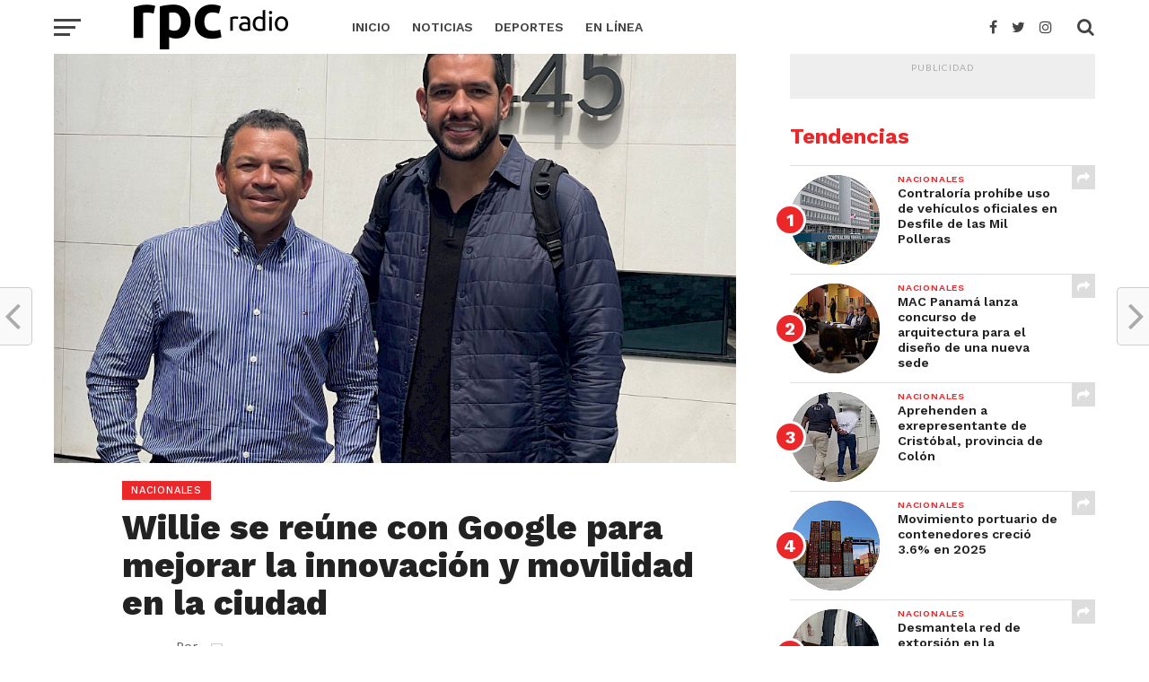

--- FILE ---
content_type: text/html; charset=utf-8
request_url: https://www.rpcradio.com/noticias/nacionales/protagonistas-conociendo-un-poco-mas-de-la-profesora-yadira-pino_4_2224/
body_size: 71927
content:
<!DOCTYPE html>
<html lang="es-ES">
<head>
    <meta charset="UTF-8">
    <meta name="viewport" id="viewport" content="width=device-width, initial-scale=1.0, maximum-scale=1.0, minimum-scale=1.0, user-scalable=no" />
    <meta name="cXenseParse:pageclass" content="article" />
<meta name="cXenseParse:pagetype" content="article" />
<meta name="cXenseParse:recs:articleid" content="2224" />
<meta name="cXenseParse:recs:publishtime" content="2024-04-18T15:02:34-0500" />    
	<title>Willie se reúne con Google para mejorar la innovación y movilidad en la ciudad | RPC Radio</title>
	<meta name="keywords" content="Alcaldía, Willie" />
	<meta name="description" content="" />
	<meta name="image" content="https://www.rpcradio.com/site/assets/files/others/2024/04/18/MEDIMA/2226/willie_y_casis.768x461.jpg" />
	<meta name="robots" content="index, follow" />
	<link rel="canonical" href="https://www.rpcradio.com/noticias/nacionales/willie-se-reune-con-google-para-mejorar-la-innovacion-y-movilidad-en-la-ciudad_0_2224/" />
	<meta name="author" content="Corporación Medcom Panamá S.A." />
	<meta property="og:site_name" content="RPC Radio" />
	<meta property="og:title" content="Willie se reúne con Google para mejorar la innovación y movilidad en la ciudad" />
	<meta property="og:url" content="https://www.rpcradio.com/noticias/nacionales/willie-se-reune-con-google-para-mejorar-la-innovacion-y-movilidad-en-la-ciudad_0_2224/" />
	<meta property="og:description" content="" />
	<meta property="og:type" content="website" />
	<meta property="og:image" content="https://www.rpcradio.com/site/assets/files/others/2024/04/18/MEDIMA/2226/willie_y_casis.768x461.jpg" />
	<meta name="twitter:card" content="summary" />
	<meta name="twitter:site" content="@rpc_radio" />
	<meta name="twitter:title" content="Willie se reúne con Google para mejorar la innovación y movilidad en la ciudad" />
	<meta name="twitter:url" content="https://www.rpcradio.com/noticias/nacionales/willie-se-reune-con-google-para-mejorar-la-innovacion-y-movilidad-en-la-ciudad_0_2224/" />
	<meta name="twitter:description" content="" />
	<meta name="twitter:image" content="https://www.rpcradio.com/site/assets/files/others/2024/04/18/MEDIMA/2226/willie_y_casis.768x461.jpg" />
	<!-- Global site tag (gtag.js) - Google Analytics -->
	<script async src="https://www.googletagmanager.com/gtag/js?id=UA-1997463-1"></script>
	<script>
	window.dataLayer = window.dataLayer || [];
	function gtag(){dataLayer.push(arguments);}
	gtag('js', new Date());
	gtag('config', 'UA-1997463-1' );
	</script>
	
	
	
    <link rel="dns-prefetch" href="//fonts.googleapis.com" />
    <link rel="dns-prefetch" href="//s.w.org" />
    <link rel="stylesheet" id="dashicons-css" href="/site/templates/styles/dashicons.min.css" type="text/css" media="all" />
    <link rel="stylesheet" id="mvp-custom-style-css" href="/site/templates/styles/style.css?hash=1768705392" type="text/css" media="all" />
    <link rel="stylesheet" id="mvp-custom-style-inline-css" href="/site/templates/styles/customize.css" type="text/css" media="all" />
    <link rel="stylesheet" id="mvp-reset-css" href="/site/templates/styles/reset.css" type="text/css" media="all" />
    <link rel="stylesheet" id="fontawesome-css" href="/site/templates/scripts/font-awesome/css/font-awesome.css" type="text/css" media="all" />
    <link rel="stylesheet" id="mvp-fonts-css" href="//fonts.googleapis.com/css?family=Oswald%3A300%2C400%2C700%7CMerriweather%3A300%2C400%2C700%2C900%7CQuicksand%3A400%7CLato%3A300%2C400%2C700%7CPassion+One%3A400%2C700%7CWork+Sans%3A200%2C300%2C400%2C500%2C600%2C700%2C800%2C900%7CMontserrat%3A400%2C700%7COpen+Sans+Condensed%3A300%2C700%7COpen+Sans%3A400%2C700%2C800%7CWork+Sans%3A100%2C200%2C300%2C400%2C500%2C600%2C700%2C800%2C900%7CWork+Sans%3A100%2C200%2C300%2C400%2C500%2C600%2C700%2C800%2C900%7CWork+Sans%3A100%2C200%2C300%2C400%2C500%2C600%2C700%2C800%2C900%7CMerriweather%3A100%2C200%2C300%2C400%2C500%2C600%2C700%2C800%2C900%7CWork+Sans%3A100%2C200%2C300%2C400%2C500%2C600%2C700%2C800%2C900&#038;subset=latin%2Clatin-ext%2Ccyrillic%2Ccyrillic-ext%2Cgreek-ext%2Cgreek%2Cvietnamese&#038;ver=1.0.0"
        type="text/css" media="all" />
    <link rel="stylesheet" id="mvp-media-queries-css" href="/site/templates/styles/media-queries.css?ver=4.9.5" type="text/css" media="all" />
    <link rel="stylesheet" href="/site/templates/scripts/video.js/dist/video-js.min.css">
    <link rel="stylesheet" href="/site/templates/styles/video-js-rpc.css?ver=1.0" type="text/css" media="all" />
    <link rel="stylesheet" href="/site/templates/scripts/videojs-contrib-ads/dist/videojs.ads.css" />
    <link rel="stylesheet" href="/site/templates/scripts/videojs-ima/dist/videojs.ima.css" />
    <script src="//imasdk.googleapis.com/js/sdkloader/ima3.js"></script>
    <script src="/site/templates/scripts/video.js/dist/video.min.js"></script>
    <script src="/site/templates/scripts/videojs-contrib-ads/dist/videojs.ads.min.js"></script>
    <script src="/site/templates/scripts/videojs-ima/dist/videojs.ima.js"></script>

	
    <script type="text/javascript" src="/site/templates/scripts/jquery/jquery.js?ver=1.12.4"></script>
    <script type="text/javascript" src="/site/templates/scripts/jquery/jquery-migrate.min.js?ver=1.4.1"></script>

    <!-- cXense script begin -->
    <script id="navegg" type="text/javascript" src="https://tag.navdmp.com/tm21360.js"></script>
    <script type="text/javascript">
        nvg21360.makeCustomSegment = function (){ var res = {}; this.cokCache = {}; var nvg_parms = new Array('gender', 'age', 'education', 'interest', 'product', 'income', 'marital', 'prolook'); for (nvg_i in nvg_parms) { var nvg_tmp_arr = ''; var nvg_tmp_nme = nvg_parms[nvg_i]; var nvg_tmp = this.getSegment(nvg_parms[nvg_i]); if (nvg_tmp.search(',') != -1) { res[ nvg_tmp_nme ] = nvg_tmp.split(','); } else if (nvg_tmp.search('-') != -1) { res[ nvg_tmp_nme ] = nvg_tmp.split('-'); } else if (nvg_tmp != '') { res[ nvg_tmp_nme ] = nvg_tmp; } } return res; };
      var cX = cX || {}; cX.callQueue = cX.callQueue || [];
      cX.callQueue.push(['setSiteId', '1145198441168502302']);
      cX.callQueue.push(['setUserProfileParameters', nvg21360.makeCustomSegment() ]);
      cX.callQueue.push(['sendPageViewEvent']);
    </script>
    <script type="text/javascript">
      (function() { try { var scriptEl = document.createElement('script'); scriptEl.type = 'text/javascript'; scriptEl.async = 'async';
      scriptEl.src = ('https:' == document.location.protocol) ? 'https://scdn.cxense.com/cx.js' : 'http://cdn.cxense.com/cx.js';
      var targetEl = document.getElementsByTagName('script')[0]; targetEl.parentNode.insertBefore(scriptEl, targetEl); } catch (e) {};} ());
    </script>
    <!-- cXense script end -->

    <!-- Cxense DMP script begin -->
    <script type="text/javascript">
        var cX = cX || {}; cX.callQueue = cX.callQueue || [];
        cX.callQueue.push(['setSiteId', '1136236171310971308']);
        cX.callQueue.push(['sendPageViewEvent']);
    </script>
    <script async='async' src='https://www.googletagservices.com/tag/js/gpt.js'></script>
<script>
    var googletag = googletag || {};
    googletag.cmd = googletag.cmd || [];
</script>
<script type='text/javascript'>
	cX.callQueue.push(['invoke', function() {
		googletag.cmd.push(function() {

            var size_advertising_position_right_a = googletag.sizeMapping().
addSize([992, 0], [[300, 250]]).
addSize([768, 0], [[300, 250]]).
addSize([320, 0], [[320, 50], [300, 250]]).
addSize([0, 0], [[320, 50]]).
build();
var size_advertising_position_right_b = googletag.sizeMapping().
addSize([992, 0], [[300, 250], [300, 600]]).
addSize([768, 0], [[300, 250], [300, 600]]).
addSize([320, 0], [[320, 50], [300, 250]]).
addSize([0, 0], [[320, 50]]).
build();
            googletag.defineSlot('/2432131/RPCRadio_W_Portada_300x250_A', [300, 250], 'div-gpt-ad-advertising_position_right_a').defineSizeMapping(size_advertising_position_right_a).addService(googletag.pubads()).setTargeting('pos', 'advertising_position_right_a').setTargeting('CxSegments',cX.getUserSegmentIds({persistedQueryId:'82c72c303b15a6a305106bac4885845b3dd3e40e'}));
googletag.defineSlot('/2432131/RPCRadio_W_Portada_300x250_B', [300, 250], 'div-gpt-ad-advertising_position_right_b').defineSizeMapping(size_advertising_position_right_b).addService(googletag.pubads()).setTargeting('pos', 'advertising_position_right_b').setTargeting('CxSegments',cX.getUserSegmentIds({persistedQueryId:'82c72c303b15a6a305106bac4885845b3dd3e40e'}));
					
			googletag.pubads().enableSingleRequest();
			googletag.pubads().collapseEmptyDivs();
			googletag.enableServices();
		});
	}]);
</script>    <script type="text/javascript">
        (function(d,s,e,t){e=d.createElement(s);e.type='text/java'+s;e.async='async';
        e.src='http'+('https:'===location.protocol?'s://s':'://')+'cdn.cxense.com/cx.js';
        t=d.getElementsByTagName(s)[0];t.parentNode.insertBefore(e,t);})(document,'script');
    </script>
    <!-- Cxense DMP script end -->
</head>

<body class="post-template-default single single-post postid-2224 single-format-standard custom-background">
	
	<!-- mobile navigation bar -->
	<div id="mvp-fly-wrap">
        <div id="mvp-fly-menu-top" class="left relative">
            <div class="mvp-fly-top-out left relative">

                <!-- logo mosca -->
                <div class="mvp-fly-top-in">
                    <div id="mvp-fly-logo" class="left relative">
                        <a href="/">
                            <img src="/site/templates/images/logos/logo250x60.png" alt="RPC Radio" data-rjs="2" />
                        </a>
                    </div>
                    <!--mvp-fly-logo-->
                </div>
                <!--mvp-fly-top-in-->
                <!-- logo mosca -->

                <div class="mvp-fly-but-wrap mvp-fly-but-menu mvp-fly-but-click">
                    <span></span>
                    <span></span>
                    <span></span>
                    <span></span>
                </div>
                <!--mvp-fly-but-wrap-->
            </div>
            <!--mvp-fly-top-out-->
        </div>
        <!--mvp-fly-menu-top-->
        <div id="mvp-fly-menu-wrap">
            <nav class="mvp-fly-nav-menu left relative">
                <div class="menu">
                
<ul>
	<li class="menu-item">
		<a href='/'>Inicio</a>
	</li>
	<li class="menu-item">
		<a href='/noticias/'>Noticias</a>
		<ul class="sub-menu">
			<li class="menu-item">
				<a href='/noticias/nacionales/'>Nacionales</a>
			</li>
			<li class="menu-item">
				<a href='/noticias/internacionales/'>Internacionales</a>
			</li>
		</ul>
	</li>
	<li class="menu-item">
		<a href='/deportes/'>Deportes</a>
		<ul class="sub-menu">
			<li class="menu-item">
				<a href='/deportes/media-cancha/'>Media Cancha</a>
			</li>
		</ul>
	</li>
	<li class="menu-item">
		<a href='/en-linea/'>En Línea</a>
	</li>
</ul>                </div>
            </nav>
        </div>
        <!--mvp-fly-menu-wrap-->
        <div id="mvp-fly-soc-wrap">
            <span class="mvp-fly-soc-head">Nuestras redes sociales</span>
            <ul class="mvp-fly-soc-list left relative">
                <li>
                    <a href="https://www.facebook.com/rpcradio/" target="_blank" class="fa fa-facebook-official fa-2"></a>
                </li>
                <li>
                    <a href="https://twitter.com/rpc_radio/" target="_blank" class="fa fa-twitter fa-2"></a>
                </li>
                <li>
                    <a href="https://www.instagram.com/rpc_radio/" target="_blank" class="fa fa-instagram fa-2"></a>
                </li>
                <li>
                    <a href="https://www.youtube.com/c/RPCRadioPa" target="_blank" class="fa fa-youtube-play fa-2"></a>
                </li>
            </ul>
        </div>
        <!--mvp-fly-soc-wrap-->
    </div>
    <!--mvp-fly-wrap-->	<!-- mobile navigation bar -->

    <!--mvp-fly-wrap-->
    <div id="mvp-site" class="left relative">

        <header id="mvp-head-wrap" class="left relative">
            <div id="mvp-head-top" class="left relative">
			<!-- search -->
			<div id="mvp-search-wrap">
                    <div id="mvp-search-box">
                        <form method="get" id="searchform" action="/busqueda/">
                            <input type="text" name="q" id="s" value="Buscar" onfocus='if (this.value == "Buscar") { this.value = ""; }' onblur='if (this.value == "") { this.value = "Buscar"; }' />
                            <input type="hidden" id="searchsubmit" value="Buscar" />
                        </form>
                    </div>
                    <!--mvp-search-box-->
                    <div class="mvp-search-but-wrap mvp-search-click">
                        <span></span>
                        <span></span>
                    </div>
                    <!--mvp-search-but-wrap-->
                </div>			<!-- search -->
            </div>
            
            <!--mvp-logo-head-top-->
			<!--mvp-bot-nav-wrap-->
            <div id="mvp-nav-wrap" class="left relative">
                                <div class="mvp-main-boxed-wrap">
                    <div class="mvp-main-out relative">
                        <div class="mvp-main-in">
                            <div class="mvp-main-nav-cont left relative">
                                <div class="mvp-nav-left-out">
                                    <div class="mvp-fly-but-wrap mvp-fly-but-click left relative">
                                        <span></span>
                                        <span></span>
                                        <span></span>
                                        <span></span>
                                    </div>
                                    <!--mvp-fly-but-wrap-->
                                    <div id="mvp-logo-nav" class="left relative" itemscope itemtype="http://rpcradio.com/">
                                        <a itemprop="url" href="/">
                                            <img itemprop="logo" src="/site/templates/images/logos/logo250x60.png" alt="RPC Radio" data-rjs="2" />
                                        </a>
                                        <h1 class="mvp-logo-title">RPC Radio</h1>
                                    </div>
                                    <!--mvp-logo-nav-->
                                    <div class="mvp-nav-left-in">
                                        <div id="mvp-nav-right-wrap" class="left">
                                            <div class="mvp-nav-right-out">
                                                <div class="mvp-nav-right-in">
                                                    <div id="mvp-nav-main" class="left">
                                                        <nav id="mvp-nav-menu">
                                                            <div class="menu-main-menu-container">
                            
<ul class="menu">
	<li class="menu-item">
		<a href='/'>Inicio</a>
	</li>
	<li class="menu-item">
		<a href='/noticias/'>Noticias</a>
		<ul class="sub-menu">
			<li class="menu-item">
				<a href='/noticias/nacionales/'>Nacionales</a>
			</li>
			<li class="menu-item">
				<a href='/noticias/internacionales/'>Internacionales</a>
			</li>
		</ul>
	</li>
	<li class="menu-item">
		<a href='/deportes/'>Deportes</a>
		<ul class="sub-menu">
			<li class="menu-item">
				<a href='/deportes/media-cancha/'>Media Cancha</a>
			</li>
		</ul>
	</li>
	<li class="menu-item">
		<a href='/en-linea/'>En Línea</a>
	</li>
</ul>
                                                            </div>
                                                        </nav>
                                                        <!--mvp-nav-menu-->
                                                    </div>
                                                    <!--mvp-nav-main-->
                                                </div>
                                                <!--mvp-nav-right-in-->
                                                <div id="mvp-nav-right" class="relative">
                                                    <div id="mvp-nav-soc" class="left relative">
                                                        <a href="https://www.facebook.com/rpcradio/" target="_blank">
                                                            <span class="mvp-nav-soc-but fa fa-facebook fa-2"></span>
                                                        </a>
                                                        <a href="https://twitter.com/rpc_radio/" target="_blank">
                                                            <span class="mvp-nav-soc-but fa fa-twitter fa-2"></span>
                                                        </a>
                                                        <a href="https://instagram.com/rpc_radio/" target="_blank">
                                                            <span class="mvp-nav-soc-but fa fa-instagram fa-2"></span>
                                                        </a>
                                                    </div>
                                                    <!--mvp-nav-soc-->
                                                    <span class="mvp-nav-search-but fa fa-search fa-2 mvp-search-click"></span>

                                                </div>
                                                <!--mvp-nav-right-->
                                            </div>
                                            <!--mvp-nav-right-out-->
                                        </div>
                                        <!--mvp-nav-right-wrap-->
                                    </div>
                                    <!--mvp-nav-left-in-->
                                </div>
                                <!--mvp-nav-left-out-->
                            </div>
                            <!--mvp-main-nav-cont-->
                        </div>
                        <!--mvp-main-in-->
                    </div>
                    <!--mvp-main-out-->
                </div>
                <!--mvp-main-boxed-wrap-->
            </div>        </header>

        <!--mvp-head-wrap-->
        <div id="mvp-main-wrap" class="left relative">
            <div class="mvp-main-boxed-wrap">
                <div class="mvp-main-out relative">
                    <div class="mvp-main-in">
                        <div id="mvp-main-content-wrap" class="left relative">
                            
                        	<div id="mvp-post-area" class="post-2224 post type-post status-publish format-standard has-post-thumbnail hentry  ">
	<div class="mvp-content-side-out relative">
		<div class="mvp-content-side-in">
			<div id="mvp-content-left-wrap" class="left relative">
				<article id="mvp-post-content-wrap" class="left relative" itemscope itemtype="http://schema.org/NewsArticle">
					<meta itemscope itemprop="mainEntityOfPage" itemType="https://schema.org/WebPage" itemid="/noticias/nacionales/willie-se-reune-con-google-para-mejorar-la-innovacion-y-movilidad-en-la-ciudad_0_2224/" />
										<div id="mvp-post-feat-img" class="left relative" itemprop="image" itemscope itemtype="https://schema.org/ImageObject">
						<img width="1000" height="600" src="/site/assets/files/others/2024/04/18/MEDIMA/2226/willie_y_casis.1000x600.jpg" class="attachment- size- wp-post-image" alt="" />
						<meta itemprop="url" content="/site/assets/files/others/2024/04/18/MEDIMA/2226/willie_y_casis.1000x600.jpg">
						<meta itemprop="width" content="1000">
						<meta itemprop="height" content="600">
					</div>
										<!--mvp-post-feat-img-->
					<div id="mvp-post-content" class="left relative">
						<div class="mvp-post-content-out relative">
																			<div class="mvp-post-content-in">
								<div id="mvp-post-content-mid" class="left relative">
									<span class="mvp-feat-caption"></span>
									<header id="mvp-post-head" class="left relative">
										<a class="mvp-post-cat-link" href="/noticias/nacionales/">
											<h3 class="mvp-post-cat left">
												<span class="mvp-post-cat left">Nacionales</span>
											</h3>
										</a>
										<h1 class="mvp-post-title entry-title" itemprop="headline">Willie se reúne con Google para mejorar la innovación y movilidad en la ciudad</h1>
																				<div id="mvp-post-info-wrap" class="left relative">
											
										<div id="mvp-post-info-top" class="left relative">
	<div class="mvp-post-info-out right relative">
		
		<!--mvp-post-author-img-->
		<div class="mvp-post-info-in">
			<div id="mvp-post-author" class="left relative" itemprop="author" itemscope itemtype="https://schema.org/Person">
				<p>Por
					<p>
											<span class="author-name vcard fn author" itemprop="name">
							<a href="#" title="Entradas del administrador" rel="author" style="cursor:default;"></a>
							<meta itemprop="mainEntityOfPage" content="https://www.rpcradio.com" />
						</span>
						<span class="mvp-author-email">
							<a href="mailto:internet@rpcradio.com">
								<i class="fa fa-envelope-o fa-2"></i>
							</a>
						</span>
			</div>
			<!--mvp-post-author-->
			<div id="mvp-post-date" class="left relative">
				<span class="post-info-text">Publicado el</span>
				<span class="post-date updated">
					<time class="post-date updated" itemprop="datePublished" datetime="2024-04-18T15:02:34-0500">18 de Abril, 2024</time>
				</span>
				<meta itemprop="dateModified" content="2024-04-18T14:02:34-0500" />
			</div>
			<!--mvp-post-date-->
		</div>
		<!--mvp-post-info-in-->
	</div>
	<!--mvp-post-info-out-->
</div>
<!--mvp-post-info-top-->											
										<div id="mvp-post-info-bot" class="right relative">
	<ul class="mvp-post-soc-list left relative">
		<a href="#" onclick="window.open('http://www.facebook.com/sharer.php?u=https://www.rpcradio.com/noticias/nacionales/willie-se-reune-con-google-para-mejorar-la-innovacion-y-movilidad-en-la-ciudad_0_2224/&amp;t=Willie se reúne con Google para mejorar la innovación y movilidad en la ciudad', 'facebookShare', 'width=626,height=436'); return false;"
			title="Comparte en Facebook">
			<li class="mvp-post-soc-fb">
				<i class="fa fa-facebook-square fa-2" aria-hidden="true"></i>
				<span class="mvp-post-soc-text">Compartir</span>
			</li>
		</a>
		<a href="#" onclick="window.open('http://twitter.com/share?text=Willie se reúne con Google para mejorar la innovación y movilidad en la ciudad -&amp;url=https://www.rpcradio.com/noticias/nacionales/willie-se-reune-con-google-para-mejorar-la-innovacion-y-movilidad-en-la-ciudad_0_2224/', 'twitterShare', 'width=626,height=436'); return false;"
			title="Tuitea este contenido">
			<li class="mvp-post-soc-twit">
				<i class="fa fa-twitter fa-2" aria-hidden="true"></i>
				<span class="mvp-post-soc-text">Tuitear</span>
			</li>
		</a>
		<a href="whatsapp://send?text=Willie se reúne con Google para mejorar la innovación y movilidad en la ciudad https://www.rpcradio.com/noticias/nacionales/willie-se-reune-con-google-para-mejorar-la-innovacion-y-movilidad-en-la-ciudad_0_2224/">
			<li class="mvp-post-soc-what">
				<i class="fa fa-whatsapp fa-2" aria-hidden="true"></i>
			</li>
		</a>
		<a href="#" onclick="window.open('http://pinterest.com/pin/create/button/?url=https://www.rpcradio.com/noticias/nacionales/willie-se-reune-con-google-para-mejorar-la-innovacion-y-movilidad-en-la-ciudad_0_2224/&amp;media=images/place-holder/demo.gif&amp;description=Willie se reúne con Google para mejorar la innovación y movilidad en la ciudad', 'pinterestShare', 'width=750,height=350'); return false;"
			title="Pin este contenido">
			<li class="mvp-post-soc-pin">
				<i class="fa fa-pinterest-p fa-2" aria-hidden="true"></i>
			</li>
		</a>
		<a href="mailto:internet@rpcradio.com?subject=Willie se reúne con Google para mejorar la innovación y movilidad en la ciudad&amp;BODY=Encontré este contenido interesante y pensé en compartirlo contigo. Dale un vistazo: https://www.rpcradio.com/noticias/nacionales/willie-se-reune-con-google-para-mejorar-la-innovacion-y-movilidad-en-la-ciudad_0_2224/">
			<li class="mvp-post-soc-email">
				<i class="fa fa-envelope-o fa-2" aria-hidden="true"></i>
			</li>
		</a>
<!--		<a href="https://www.rpcradio.com/noticias/nacionales/willie-se-reune-con-google-para-mejorar-la-innovacion-y-movilidad-en-la-ciudad_0_2224/#comments">
			<li class="mvp-post-soc-comm mvp-com-click">
				<i class="fa fa-comment-o fa-2" aria-hidden="true"></i>
				<span class="mvp-post-soc-text">2 Comments</span>
			</li>
		</a>-->
	</ul>
</div>
<!--mvp-post-info-bot-->
										</div>
										<!--mvp-post-info-wrap-->
									</header>
									<section id="mvp-content-main" itemprop="articleBody" class="post-74 post type-post status-publish format-standard has-post-thumbnail hentry category-living tag-business tag-failure tag-featured tag-living tag-science">
										<div id="tps_slideContainer_74" class="theiaPostSlider_slides">
											<div class="theiaPostSlider_preloadedSlide">

													<p><strong>Willie Bermúdez</strong>, candidato a la Alcaldía de Panamá, se reunió en Ciudad de México con directores de <strong>Googl</strong>e para establecer cara a cara una gran alianza estratégica que impulse la <strong>transformación digital de la ciudad</strong>, utilizando la data satelital de Google y así lograr mejorar la movilidad en la ciudad, minimizando el gran problema vehicular mediante las soluciones para gobiernos que ofrece el gigante tecnológico.</p>

<p>Durante la reunión, además se conversó sobre cómo digitalizar los servicios públicos al ciudadano mejorando así la agilidad de la gestión municipal. Además, se explicó el caso de éxito realizado junto a la alcaldía de Monterrey mediante el uso de Google Cloud.</p>

<blockquote>
<p>"Google nos ofrece una oportunidad única para construir una ciudad más conectada, más amigable y humana. Además de capacitar a nuestros jóvenes, podemos generar empleos, promover la transparencia y optimizar los procesos que mejorarán la calidad de vida de nuestros ciudadanos", afirmó Willie Bermúdez.</p>
</blockquote>

<p>Bermúdez se compromete a establecer centros de capacitación digital de excelencia, respaldados por grandes empresas tecnológicos como Google. Su objetivo es claro: dotar a los jóvenes de herramientas reales en tecnología y prepararlos para liderar la revolución digital que está transformando nuestro mundo.</p>

<p>Asimismo, Bermúdez destaca la importancia de trabajar con otras grandes empresas tecnológicas como Amazon, Microsoft y Meta, para impulsar la innovación social a través del emprendimiento local. "Estamos construyendo un futuro en el que nadie se quede atrás", aseguró.</p>

<p>Bermúdez expresó su entusiasmo por involucrar a la juventud panameña en este ambicioso proyecto para transformar la ciudad y aseguró que se establecerán programas de aceleración y financiamiento de la alcaldía, alineados con estándares internacionales.</p>

<p>Como parte de su visión para el futuro, Bermúdez anunció la creación de una incubadora tecnológica en la ciudad, en colaboración con Google y otras empresas líderes.</p>

<blockquote>
<p>"Traer estas grandes corporaciones a nuestra ciudad es solo el primer paso; nuestro siguiente desafío es cultivar el capital intelectual de nuestros jóvenes panameños", concluyó.</p>
</blockquote>
											</div>
										</div>

									</section>
									<!--mvp-content-main-->

									<div class="mvp-post-tags">
										<span class="mvp-post-tags-header">Etiquetas Relacionadas:</span>
										<span itemprop="keywords">
																				<a href="https://www.rpcradio.com/tags/willie-bermudez/" rel="tag">Willie Bermúdez</a>,																				<a href="https://www.rpcradio.com/tags/alcaldia-capitalina/" rel="tag">Alcaldía Capitalina</a>,																				<a href="https://www.rpcradio.com/tags/google/" rel="tag">Google</a>																				</span>
									</div>
									<!--mvp-post-tags-->
									<div class="posts-nav-link">
									</div>
									<!--posts-nav-link-->
									<!-- Cuadro del logo y autor -->
									<!--mvp-org-wrap-->
									
									<div id="mvp-comments-button" class="left relative mvp-com-click">
	<span class="mvp-comment-but-text">Click aquí para comentar</span>
</div>
<!--mvp-comments-button-->
<div id="comments">
	<h4 class="mvp-post-header">
		<span class="mvp-post-header">
			Comentarios </span>
	</h4>
	<div id="respond" class="comment-respond">
		<h3 id="reply-title" class="comment-reply-title">
			<h4 class="mvp-post-header">
				<span class="mvp-post-header">Escribe tu comentario</span>
			</h4>
			<small>
				<a rel="nofollow" id="cancel-comment-reply-link" href="#respond" style="display:none;">Cancelar respuesta</a>
			</small>
		</h3>
        
<div id='CommentForm' class='CommentForm_new'>
<h3 id="reply-title" class="comment-reply-title"><h4 class="mvp-sec-head"><span class="mvp-sec-head">Deja tu comentario</span></h4></h3>
<form id='CommentForm_form' class='CommentForm CommentFormNormal' action='./#CommentForm' method='post'>
	<p class='CommentFormCite CommentForm_cite'>
		<label for='CommentForm_cite'>Your Name</label>
		<input type='text' name='cite' class='required' required='required' id='CommentForm_cite' value='' maxlength='128' />
	</p>
	<p class='CommentFormEmail CommentForm_email'>
		<label for='CommentForm_email'>Your E-Mail</label>
		<input type='text' name='email' class='required email' required='required' id='CommentForm_email' value='' maxlength='255' />
	</p>
	<p class='CommentFormText CommentForm_text'>
		<label for='CommentForm_text'>Comments</label>
		<textarea name='text' class='required' required='required' id='CommentForm_text' rows='5' cols='50'></textarea>
	</p>
	<p class='CommentFormSubmit CommentForm_submit'>
		<button type='submit' name='CommentForm_submit' id='CommentForm_submit' value='1'>Submit</button>
		<input type='hidden' name='page_id' value='2224' />
	</p>
</form>
</div><!--/CommentForm-->	</div>
	<!-- #respond -->
</div>
<!--comments-->
								</div>
								<!--mvp-post-content-mid-->
							</div>
							<!--mvp-post-content-in-->
						</div>
						<!--mvp-post-content-out-->
					</div>
					<!--mvp-post-content-->
				</article>
				<!--mvp-post-content-wrap-->
				<!-- Más artículos -->
				<!--mvp-post-bot-wrap-->

				<div id="mvp-post-bot-wrap" class="left relative">
			<h4 class="mvp-post-bot-head left">Más Nacionales</h4>
			<section class="mvp-main-blog-wrap left relative">
				<ul class="mvp-main-blog-story left relative">
									<li>
						<div class="mvp-main-blog-out relative">
							<a href="/noticias/nacionales/roban-bus-de-la-alcaldia-de-arraijan-un-policia-resulto-herido_0_10004/" rel="bookmark">
								<div class="mvp-main-blog-img left relative">
									<img width="400" height="240" src="/site/assets/files/others/2026/01/17/MEDIMA/10005/bus_robado.400x240.jpg" class="mvp-reg-img wp-post-image" alt="" srcset="/site/assets/files/others/2026/01/17/MEDIMA/10005/bus_robado.400x240.jpg 400w, /site/assets/files/others/2026/01/17/MEDIMA/10005/bus_robado.300x180.jpg 300w, /site/assets/files/others/2026/01/17/MEDIMA/10005/bus_robado.768x461.jpg 768w" sizes="(max-width: 400px) 100vw, 400px" />
									<img width="100" height="100" src="/site/assets/files/others/2026/01/17/MEDIMA/10005/bus_robado.100x100.jpg" class="mvp-mob-img wp-post-image" alt="" srcset="/site/assets/files/others/2026/01/17/MEDIMA/10005/bus_robado.100x100.jpg 100w, /site/assets/files/others/2026/01/17/MEDIMA/10005/bus_robado.150x150.jpg 150w" sizes="(max-width: 100px) 100vw, 100px" />
																		<!--mvpfeat-gal-but-->
								</div>
								<!--mvp-main-blog-img-->
							</a>
							<div class="mvp-main-blog-in">
								<div class="mvp-main-blog-text left relative">
									<h3 class="mvp-main-blog-cat left">
										<span class="mvp-main-blog-cat left">Nacionales</span>
									</h3>
									<a href="/noticias/nacionales/roban-bus-de-la-alcaldia-de-arraijan-un-policia-resulto-herido_0_10004/" rel="bookmark">
										<h2>Roban bus de la Alcaldía de Arraiján;  un policía municipal resultó herido</h2>
									</a>
									<div class="mvp-feat1-info">
																			<span class="mvp-blog-author">Por Aarón Sánchez</span>
																			<span class="mvp-blog-date">
											<i class="fa fa-clock-o"></i>
											<time class="mvp-blog-time">17 Enero, 2026</time>
										</span>
									</div>
									<!--mvp-feat1-info-->
									<p>Un bus municipal del distrito de Arraiján fue robado por varios sujeto...</p>
									<div class="mvp-story-share-wrap">
										<span class="mvp-story-share-but fa fa-share fa-2"></span>
										<div class="mvp-story-share-cont">
											<a href="#" onclick="window.open('http://www.facebook.com/sharer.php?u=http://rpcradio.com/noticias/nacionales/roban-bus-de-la-alcaldia-de-arraijan-un-policia-resulto-herido_0_10004/&t=Roban bus de la Alcaldía de Arraiján;  un policía municipal resultó herido', 'facebookShare', 'width=626,height=436'); return false;" title="Comparte en Facebook">
												<span class="mvp-story-share-fb fa fa-facebook fa-2"></span>
											</a>
											<a href="#" onclick="window.open('http://twitter.com/share?text=Roban bus de la Alcaldía de Arraiján;  un policía municipal resultó herido -&url=http://rpcradio.com/noticias/nacionales/roban-bus-de-la-alcaldia-de-arraijan-un-policia-resulto-herido_0_10004/', 'twitterShare', 'width=626,height=436'); return false;"
												title="Comparte en Twitter">
												<span class="mvp-story-share-twit fa fa-twitter fa-2"></span>
											</a>
											<a href="#" onclick="window.open('http://pinterest.com/pin/create/button/?url=http://rpcradio.com/noticias/nacionales/roban-bus-de-la-alcaldia-de-arraijan-un-policia-resulto-herido_0_10004/&amp;media=/site/templates/images/place-holder/demo.gif&amp;description=Roban bus de la Alcaldía de Arraiján;  un policía municipal resultó herido', 'pinterestShare', 'width=750,height=350'); return false;" title="Pin en Pinterest">
												<span class="mvp-story-share-pin fa fa-pinterest-p fa-2"></span>
											</a>
										</div>
										<!--mvp-story-share-cont-->
									</div>
									<!--mvp-story-share-wrap-->
								</div>
								<!--mvp-main-blog-text-->
							</div>
							<!--mvp-main-blog-in-->
						</div>
						<!--mvp-main-blog-out-->
					</li>
									<li>
						<div class="mvp-main-blog-out relative">
							<a href="/noticias/nacionales/mas-de-5-toneladas-de-presunta-droga-son-incautadas-en-isla-del-rey_0_10001/" rel="bookmark">
								<div class="mvp-main-blog-img left relative">
									<img width="400" height="240" src="/site/assets/files/others/2026/01/17/MEDIMA/10002/5_tonelada_senan_2.400x240.jpg" class="mvp-reg-img wp-post-image" alt="" srcset="/site/assets/files/others/2026/01/17/MEDIMA/10002/5_tonelada_senan_2.400x240.jpg 400w, /site/assets/files/others/2026/01/17/MEDIMA/10002/5_tonelada_senan_2.300x180.jpg 300w, /site/assets/files/others/2026/01/17/MEDIMA/10002/5_tonelada_senan_2.768x461.jpg 768w" sizes="(max-width: 400px) 100vw, 400px" />
									<img width="100" height="100" src="/site/assets/files/others/2026/01/17/MEDIMA/10002/5_tonelada_senan_2.100x100.jpg" class="mvp-mob-img wp-post-image" alt="" srcset="/site/assets/files/others/2026/01/17/MEDIMA/10002/5_tonelada_senan_2.100x100.jpg 100w, /site/assets/files/others/2026/01/17/MEDIMA/10002/5_tonelada_senan_2.150x150.jpg 150w" sizes="(max-width: 100px) 100vw, 100px" />
																		<!--mvpfeat-gal-but-->
								</div>
								<!--mvp-main-blog-img-->
							</a>
							<div class="mvp-main-blog-in">
								<div class="mvp-main-blog-text left relative">
									<h3 class="mvp-main-blog-cat left">
										<span class="mvp-main-blog-cat left">Nacionales</span>
									</h3>
									<a href="/noticias/nacionales/mas-de-5-toneladas-de-presunta-droga-son-incautadas-en-isla-del-rey_0_10001/" rel="bookmark">
										<h2>Más de 5 toneladas de presunta droga son incautadas en Isla del Rey</h2>
									</a>
									<div class="mvp-feat1-info">
																			<span class="mvp-blog-author">Por Aarón Sánchez</span>
																			<span class="mvp-blog-date">
											<i class="fa fa-clock-o"></i>
											<time class="mvp-blog-time">17 Enero, 2026</time>
										</span>
									</div>
									<!--mvp-feat1-info-->
									<p>Unidades aeronavales incautaron 5,356 paquetes de presunta sustancia i...</p>
									<div class="mvp-story-share-wrap">
										<span class="mvp-story-share-but fa fa-share fa-2"></span>
										<div class="mvp-story-share-cont">
											<a href="#" onclick="window.open('http://www.facebook.com/sharer.php?u=http://rpcradio.com/noticias/nacionales/mas-de-5-toneladas-de-presunta-droga-son-incautadas-en-isla-del-rey_0_10001/&t=Más de 5 toneladas de presunta droga son incautadas en Isla del Rey', 'facebookShare', 'width=626,height=436'); return false;" title="Comparte en Facebook">
												<span class="mvp-story-share-fb fa fa-facebook fa-2"></span>
											</a>
											<a href="#" onclick="window.open('http://twitter.com/share?text=Más de 5 toneladas de presunta droga son incautadas en Isla del Rey -&url=http://rpcradio.com/noticias/nacionales/mas-de-5-toneladas-de-presunta-droga-son-incautadas-en-isla-del-rey_0_10001/', 'twitterShare', 'width=626,height=436'); return false;"
												title="Comparte en Twitter">
												<span class="mvp-story-share-twit fa fa-twitter fa-2"></span>
											</a>
											<a href="#" onclick="window.open('http://pinterest.com/pin/create/button/?url=http://rpcradio.com/noticias/nacionales/mas-de-5-toneladas-de-presunta-droga-son-incautadas-en-isla-del-rey_0_10001/&amp;media=/site/templates/images/place-holder/demo.gif&amp;description=Más de 5 toneladas de presunta droga son incautadas en Isla del Rey', 'pinterestShare', 'width=750,height=350'); return false;" title="Pin en Pinterest">
												<span class="mvp-story-share-pin fa fa-pinterest-p fa-2"></span>
											</a>
										</div>
										<!--mvp-story-share-cont-->
									</div>
									<!--mvp-story-share-wrap-->
								</div>
								<!--mvp-main-blog-text-->
							</div>
							<!--mvp-main-blog-in-->
						</div>
						<!--mvp-main-blog-out-->
					</li>
									<li>
						<div class="mvp-main-blog-out relative">
							<a href="/noticias/nacionales/embajador-de-ee.uu-realiza-visita-la-region-de-azuero-y-realiza-donacion-de-insumos-medicos-en-chitre_4_9999/" rel="bookmark">
								<div class="mvp-main-blog-img left relative">
									<img width="400" height="240" src="/site/assets/files/others/2026/01/17/MEDIMA/10000/embajada_ee_uu_insumos.400x240.jpeg" class="mvp-reg-img wp-post-image" alt="" srcset="/site/assets/files/others/2026/01/17/MEDIMA/10000/embajada_ee_uu_insumos.400x240.jpeg 400w, /site/assets/files/others/2026/01/17/MEDIMA/10000/embajada_ee_uu_insumos.300x180.jpeg 300w, /site/assets/files/others/2026/01/17/MEDIMA/10000/embajada_ee_uu_insumos.768x461.jpeg 768w" sizes="(max-width: 400px) 100vw, 400px" />
									<img width="100" height="100" src="/site/assets/files/others/2026/01/17/MEDIMA/10000/embajada_ee_uu_insumos.100x100.jpeg" class="mvp-mob-img wp-post-image" alt="" srcset="/site/assets/files/others/2026/01/17/MEDIMA/10000/embajada_ee_uu_insumos.100x100.jpeg 100w, /site/assets/files/others/2026/01/17/MEDIMA/10000/embajada_ee_uu_insumos.150x150.jpeg 150w" sizes="(max-width: 100px) 100vw, 100px" />
																		<div class="mvp-feat-vid-but">
										<i class="fa fa-microphone fa-3"></i>
									</div>
																		<!--mvpfeat-gal-but-->
								</div>
								<!--mvp-main-blog-img-->
							</a>
							<div class="mvp-main-blog-in">
								<div class="mvp-main-blog-text left relative">
									<h3 class="mvp-main-blog-cat left">
										<span class="mvp-main-blog-cat left">Nacionales</span>
									</h3>
									<a href="/noticias/nacionales/embajador-de-ee.uu-realiza-visita-la-region-de-azuero-y-realiza-donacion-de-insumos-medicos-en-chitre_4_9999/" rel="bookmark">
										<h2>Embajador de EE.UU realiza visita la región de Azuero y realiza donación de insumos médicos en Chitré</h2>
									</a>
									<div class="mvp-feat1-info">
																			<span class="mvp-blog-author">Por Aarón Sánchez</span>
																			<span class="mvp-blog-date">
											<i class="fa fa-clock-o"></i>
											<time class="mvp-blog-time">17 Enero, 2026</time>
										</span>
									</div>
									<!--mvp-feat1-info-->
									<p></p>
									<div class="mvp-story-share-wrap">
										<span class="mvp-story-share-but fa fa-share fa-2"></span>
										<div class="mvp-story-share-cont">
											<a href="#" onclick="window.open('http://www.facebook.com/sharer.php?u=http://rpcradio.com/noticias/nacionales/embajador-de-ee.uu-realiza-visita-la-region-de-azuero-y-realiza-donacion-de-insumos-medicos-en-chitre_4_9999/&t=Embajador de EE.UU realiza visita la región de Azuero y realiza donación de insumos médicos en Chitré', 'facebookShare', 'width=626,height=436'); return false;" title="Comparte en Facebook">
												<span class="mvp-story-share-fb fa fa-facebook fa-2"></span>
											</a>
											<a href="#" onclick="window.open('http://twitter.com/share?text=Embajador de EE.UU realiza visita la región de Azuero y realiza donación de insumos médicos en Chitré -&url=http://rpcradio.com/noticias/nacionales/embajador-de-ee.uu-realiza-visita-la-region-de-azuero-y-realiza-donacion-de-insumos-medicos-en-chitre_4_9999/', 'twitterShare', 'width=626,height=436'); return false;"
												title="Comparte en Twitter">
												<span class="mvp-story-share-twit fa fa-twitter fa-2"></span>
											</a>
											<a href="#" onclick="window.open('http://pinterest.com/pin/create/button/?url=http://rpcradio.com/noticias/nacionales/embajador-de-ee.uu-realiza-visita-la-region-de-azuero-y-realiza-donacion-de-insumos-medicos-en-chitre_4_9999/&amp;media=/site/templates/images/place-holder/demo.gif&amp;description=Embajador de EE.UU realiza visita la región de Azuero y realiza donación de insumos médicos en Chitré', 'pinterestShare', 'width=750,height=350'); return false;" title="Pin en Pinterest">
												<span class="mvp-story-share-pin fa fa-pinterest-p fa-2"></span>
											</a>
										</div>
										<!--mvp-story-share-cont-->
									</div>
									<!--mvp-story-share-wrap-->
								</div>
								<!--mvp-main-blog-text-->
							</div>
							<!--mvp-main-blog-in-->
						</div>
						<!--mvp-main-blog-out-->
					</li>
									<li>
						<div class="mvp-main-blog-out relative">
							<a href="/noticias/nacionales/realizan-audiencia-especial-por-evasion-de-gilberto-ventura-ceballos_4_9997/" rel="bookmark">
								<div class="mvp-main-blog-img left relative">
									<img width="400" height="240" src="/site/assets/files/others/2026/01/17/MEDIMA/9998/ventura_1.400x240.jpeg" class="mvp-reg-img wp-post-image" alt="" srcset="/site/assets/files/others/2026/01/17/MEDIMA/9998/ventura_1.400x240.jpeg 400w, /site/assets/files/others/2026/01/17/MEDIMA/9998/ventura_1.300x180.jpeg 300w, /site/assets/files/others/2026/01/17/MEDIMA/9998/ventura_1.768x461.jpeg 768w" sizes="(max-width: 400px) 100vw, 400px" />
									<img width="100" height="100" src="/site/assets/files/others/2026/01/17/MEDIMA/9998/ventura_1.100x100.jpeg" class="mvp-mob-img wp-post-image" alt="" srcset="/site/assets/files/others/2026/01/17/MEDIMA/9998/ventura_1.100x100.jpeg 100w, /site/assets/files/others/2026/01/17/MEDIMA/9998/ventura_1.150x150.jpeg 150w" sizes="(max-width: 100px) 100vw, 100px" />
																		<div class="mvp-feat-vid-but">
										<i class="fa fa-microphone fa-3"></i>
									</div>
																		<!--mvpfeat-gal-but-->
								</div>
								<!--mvp-main-blog-img-->
							</a>
							<div class="mvp-main-blog-in">
								<div class="mvp-main-blog-text left relative">
									<h3 class="mvp-main-blog-cat left">
										<span class="mvp-main-blog-cat left">Nacionales</span>
									</h3>
									<a href="/noticias/nacionales/realizan-audiencia-especial-por-evasion-de-gilberto-ventura-ceballos_4_9997/" rel="bookmark">
										<h2>Realizan audiencia especial por evasión de Gilberto Ventura Ceballos</h2>
									</a>
									<div class="mvp-feat1-info">
																			<span class="mvp-blog-author">Por Aarón Sánchez</span>
																			<span class="mvp-blog-date">
											<i class="fa fa-clock-o"></i>
											<time class="mvp-blog-time">17 Enero, 2026</time>
										</span>
									</div>
									<!--mvp-feat1-info-->
									<p></p>
									<div class="mvp-story-share-wrap">
										<span class="mvp-story-share-but fa fa-share fa-2"></span>
										<div class="mvp-story-share-cont">
											<a href="#" onclick="window.open('http://www.facebook.com/sharer.php?u=http://rpcradio.com/noticias/nacionales/realizan-audiencia-especial-por-evasion-de-gilberto-ventura-ceballos_4_9997/&t=Realizan audiencia especial por evasión de Gilberto Ventura Ceballos', 'facebookShare', 'width=626,height=436'); return false;" title="Comparte en Facebook">
												<span class="mvp-story-share-fb fa fa-facebook fa-2"></span>
											</a>
											<a href="#" onclick="window.open('http://twitter.com/share?text=Realizan audiencia especial por evasión de Gilberto Ventura Ceballos -&url=http://rpcradio.com/noticias/nacionales/realizan-audiencia-especial-por-evasion-de-gilberto-ventura-ceballos_4_9997/', 'twitterShare', 'width=626,height=436'); return false;"
												title="Comparte en Twitter">
												<span class="mvp-story-share-twit fa fa-twitter fa-2"></span>
											</a>
											<a href="#" onclick="window.open('http://pinterest.com/pin/create/button/?url=http://rpcradio.com/noticias/nacionales/realizan-audiencia-especial-por-evasion-de-gilberto-ventura-ceballos_4_9997/&amp;media=/site/templates/images/place-holder/demo.gif&amp;description=Realizan audiencia especial por evasión de Gilberto Ventura Ceballos', 'pinterestShare', 'width=750,height=350'); return false;" title="Pin en Pinterest">
												<span class="mvp-story-share-pin fa fa-pinterest-p fa-2"></span>
											</a>
										</div>
										<!--mvp-story-share-cont-->
									</div>
									<!--mvp-story-share-wrap-->
								</div>
								<!--mvp-main-blog-text-->
							</div>
							<!--mvp-main-blog-in-->
						</div>
						<!--mvp-main-blog-out-->
					</li>
								</ul>
				<!--mvp-main-blog-story-->
			</section>
			<!--mvp-main-blog-wrap-->
		</div>
		<!--mvp-post-bot-wrap-->
		<script type="application/ld+json">{"@context":"http:\/\/schema.org","@type":"ItemList","itemListElement":[{"@type":"ListItem","position":1,"url":"https:\/\/www.rpcradio.com\/noticias\/nacionales\/roban-bus-de-la-alcaldia-de-arraijan-un-policia-resulto-herido_0_10004\/"},{"@type":"ListItem","position":2,"url":"https:\/\/www.rpcradio.com\/noticias\/nacionales\/mas-de-5-toneladas-de-presunta-droga-son-incautadas-en-isla-del-rey_0_10001\/"},{"@type":"ListItem","position":3,"url":"https:\/\/www.rpcradio.com\/noticias\/nacionales\/embajador-de-ee.uu-realiza-visita-la-region-de-azuero-y-realiza-donacion-de-insumos-medicos-en-chitre_4_9999\/"},{"@type":"ListItem","position":4,"url":"https:\/\/www.rpcradio.com\/noticias\/nacionales\/realizan-audiencia-especial-por-evasion-de-gilberto-ventura-ceballos_4_9997\/"}]}</script>				
				<div id="mvp-prev-next-wrap">
    	<div id="mvp-prev-post-wrap">
		<div id="mvp-prev-post-arrow" class="relative">
			<i class="fa fa-angle-left fa-4"></i>
		</div>
		<!--mvp-prev-post-arrow-->
		<div class="mvp-prev-next-text">
			<a href="/noticias/nacionales/nace-espave-technologies-el-primer-emprendimiento-cientifico-incubado-en-un-laboratorio_0_2227/" rel="prev">Nace Espavé Technologies, el primer emprendimiento científico incubado en un laboratorio</a>
		</div>
		<!--mvp-prev-post-text-->
	</div>
	<!--mvp-prev-post-wrap-->
		<div id="mvp-next-post-wrap">
		<div id="mvp-next-post-arrow" class="relative">
			<i class="fa fa-angle-right fa-4"></i>
		</div>
		<!--mvp-prev-post-arrow-->
		<div class="mvp-prev-next-text">
			<a href="/noticias/nacionales/mayer-mizrachi-lanza-su-plan-de-gobierno-panama-va-a-brillar_0_2220/" rel="next">Mayer Mizrachi lanza plan de gobierno ‘Panamá va a brillar’</a>
		</div>
		<!--mvp-prev-next-text-->
	</div>
	<!--mvp-next-post-wrap-->
	</div>
<!--mvp-prev-next-wrap-->
			</div>
			<!--mvp-content-left-wrap-->
		</div>
		<!--mvp-content-side-in-->
		<div id="mvp-side-wrap" class="relative theiaStickySidebar">
		
			<!-- advertisement area -->
<section id="mvp_ad_widget-a" class="mvp-side-widget mvp_ad_widget">
	<div class="mvp-widget-ad left relative">
		<span class="mvp-ad-label">Publicidad</span>
		<div id='div-gpt-ad-advertising_position_right_a'>
			<script type='text/javascript'>
				cX.callQueue.push(['invoke', function() {
					googletag.cmd.push(function() {
						googletag.display('div-gpt-ad-advertising_position_right_a');
					});
				}]);
			</script>
		</div>
	</div>
</section>
<!-- advertisement area -->
			<section id="mvp_pop_widget-3" class="mvp-side-widget mvp_pop_widget">
	<h4 class="mvp-side-widget-head left">Tendencias</h4>
	<div class="mvp-trend-widget-wrap left relative">
	
		<div class="mvp-trend-widget-story left relative">
			<div class="mvp-100img-out right relative">
				<a href="/noticias/nacionales/contraloria-general-prohibe-uso-de-vehiculos-oficiales-en-desfile-de-las-mil-polleras_0_9978/" rel="bookmark">
					<div class="mvp-trend-widget-img left relative">
						<img width="100" height="100" src="/site/assets/files/others/2024/05/08/MEDIMA/2692/contraloria.100x100.jpg" class="attachment-mvp-small-thumb size-mvp-small-thumb wp-post-image" alt="" srcset="/site/assets/files/others/2024/05/08/MEDIMA/2692/contraloria.100x100.jpg 100w, /site/assets/files/others/2024/05/08/MEDIMA/2692/contraloria.150x150.jpg 150w"
							sizes="(max-width: 100px) 100vw, 100px" /> </div>
					<!--mvp-trend-widget-img-->
				</a>
				<div class="mvp-100img-in">
					<div class="mvp-trend-widget-text left relative">
						<h3 class="mvp-main-blog-cat left">
							<span class="mvp-main-blog-cat left">Nacionales</span>
						</h3>
						<a href="/noticias/nacionales/contraloria-general-prohibe-uso-de-vehiculos-oficiales-en-desfile-de-las-mil-polleras_0_9978/" rel="bookmark">
							<h2>Contraloría prohíbe uso de vehículos oficiales en Desfile de las Mil Polleras</h2>
						</a>
					</div>
					<!--mvp-trend-widget-text-->
				</div>
				<!--mvp-100img-in-->
				<div class="mvp-story-share-wrap">
					<span class="mvp-story-share-but fa fa-share fa-2"></span>
					<div class="mvp-story-share-cont">
						<a href="#" onclick="window.open('http://www.facebook.com/sharer.php?u=/noticias/nacionales/contraloria-general-prohibe-uso-de-vehiculos-oficiales-en-desfile-de-las-mil-polleras_0_9978/&t=Contraloría prohíbe uso de vehículos oficiales en Desfile de las Mil Polleras', 'facebookShare', 'width=626,height=436'); return false;"
							title="Comparte en Facebook">
							<span class="mvp-story-share-fb fa fa-facebook fa-2"></span>
						</a>
						<a href="#" onclick="window.open('http://twitter.com/share?text=Contraloría prohíbe uso de vehículos oficiales en Desfile de las Mil Polleras -&url=/noticias/nacionales/contraloria-general-prohibe-uso-de-vehiculos-oficiales-en-desfile-de-las-mil-polleras_0_9978/', 'twitterShare', 'width=626,height=436'); return false;"
							title="Tuitea este contenido">
							<span class="mvp-story-share-twit fa fa-twitter fa-2"></span>
						</a>
						<a href="#" onclick="window.open('http://pinterest.com/pin/create/button/?url=/noticias/nacionales/contraloria-general-prohibe-uso-de-vehiculos-oficiales-en-desfile-de-las-mil-polleras_0_9978/&amp;media=images/place-holder/demo.gif&amp;description=Contraloría prohíbe uso de vehículos oficiales en Desfile de las Mil Polleras', 'pinterestShare', 'width=750,height=350'); return false;"
							title="Pin este contenido">
							<span class="mvp-story-share-pin fa fa-pinterest-p fa-2"></span>
						</a>
					</div>
					<!--mvp-story-share-cont-->
				</div>
				<!--mvp-story-share-wrap-->
			</div>
			<!--mvp-100img-out-->
		</div>
		<!--mvp-trend-widget-story-->
	
		<div class="mvp-trend-widget-story left relative">
			<div class="mvp-100img-out right relative">
				<a href="/noticias/nacionales/mac-panama-lanza-concurso-de-arquitectura-para-el-diseno-de-una-nueva-sede_0_9982/" rel="bookmark">
					<div class="mvp-trend-widget-img left relative">
						<img width="100" height="100" src="/site/assets/files/others/2026/01/14/MEDIMA/9985/photo-2026-01-13-13-37-01.100x100.jpg" class="attachment-mvp-small-thumb size-mvp-small-thumb wp-post-image" alt="" srcset="/site/assets/files/others/2026/01/14/MEDIMA/9985/photo-2026-01-13-13-37-01.100x100.jpg 100w, /site/assets/files/others/2026/01/14/MEDIMA/9985/photo-2026-01-13-13-37-01.150x150.jpg 150w"
							sizes="(max-width: 100px) 100vw, 100px" /> </div>
					<!--mvp-trend-widget-img-->
				</a>
				<div class="mvp-100img-in">
					<div class="mvp-trend-widget-text left relative">
						<h3 class="mvp-main-blog-cat left">
							<span class="mvp-main-blog-cat left">Nacionales</span>
						</h3>
						<a href="/noticias/nacionales/mac-panama-lanza-concurso-de-arquitectura-para-el-diseno-de-una-nueva-sede_0_9982/" rel="bookmark">
							<h2>MAC Panamá lanza concurso de arquitectura para el diseño de una nueva sede</h2>
						</a>
					</div>
					<!--mvp-trend-widget-text-->
				</div>
				<!--mvp-100img-in-->
				<div class="mvp-story-share-wrap">
					<span class="mvp-story-share-but fa fa-share fa-2"></span>
					<div class="mvp-story-share-cont">
						<a href="#" onclick="window.open('http://www.facebook.com/sharer.php?u=/noticias/nacionales/mac-panama-lanza-concurso-de-arquitectura-para-el-diseno-de-una-nueva-sede_0_9982/&t=MAC Panamá lanza concurso de arquitectura para el diseño de una nueva sede', 'facebookShare', 'width=626,height=436'); return false;"
							title="Comparte en Facebook">
							<span class="mvp-story-share-fb fa fa-facebook fa-2"></span>
						</a>
						<a href="#" onclick="window.open('http://twitter.com/share?text=MAC Panamá lanza concurso de arquitectura para el diseño de una nueva sede -&url=/noticias/nacionales/mac-panama-lanza-concurso-de-arquitectura-para-el-diseno-de-una-nueva-sede_0_9982/', 'twitterShare', 'width=626,height=436'); return false;"
							title="Tuitea este contenido">
							<span class="mvp-story-share-twit fa fa-twitter fa-2"></span>
						</a>
						<a href="#" onclick="window.open('http://pinterest.com/pin/create/button/?url=/noticias/nacionales/mac-panama-lanza-concurso-de-arquitectura-para-el-diseno-de-una-nueva-sede_0_9982/&amp;media=images/place-holder/demo.gif&amp;description=MAC Panamá lanza concurso de arquitectura para el diseño de una nueva sede', 'pinterestShare', 'width=750,height=350'); return false;"
							title="Pin este contenido">
							<span class="mvp-story-share-pin fa fa-pinterest-p fa-2"></span>
						</a>
					</div>
					<!--mvp-story-share-cont-->
				</div>
				<!--mvp-story-share-wrap-->
			</div>
			<!--mvp-100img-out-->
		</div>
		<!--mvp-trend-widget-story-->
	
		<div class="mvp-trend-widget-story left relative">
			<div class="mvp-100img-out right relative">
				<a href="/noticias/nacionales/aprehenden-a-exrepresentante-de-cristobal-provincia-de-colon_0_9980/" rel="bookmark">
					<div class="mvp-trend-widget-img left relative">
						<img width="100" height="100" src="/site/assets/files/others/2026/01/13/MEDIMA/9981/exrepre_cristobal.100x100.jpg" class="attachment-mvp-small-thumb size-mvp-small-thumb wp-post-image" alt="" srcset="/site/assets/files/others/2026/01/13/MEDIMA/9981/exrepre_cristobal.100x100.jpg 100w, /site/assets/files/others/2026/01/13/MEDIMA/9981/exrepre_cristobal.150x150.jpg 150w"
							sizes="(max-width: 100px) 100vw, 100px" /> </div>
					<!--mvp-trend-widget-img-->
				</a>
				<div class="mvp-100img-in">
					<div class="mvp-trend-widget-text left relative">
						<h3 class="mvp-main-blog-cat left">
							<span class="mvp-main-blog-cat left">Nacionales</span>
						</h3>
						<a href="/noticias/nacionales/aprehenden-a-exrepresentante-de-cristobal-provincia-de-colon_0_9980/" rel="bookmark">
							<h2>Aprehenden a exrepresentante de Cristóbal, provincia de Colón</h2>
						</a>
					</div>
					<!--mvp-trend-widget-text-->
				</div>
				<!--mvp-100img-in-->
				<div class="mvp-story-share-wrap">
					<span class="mvp-story-share-but fa fa-share fa-2"></span>
					<div class="mvp-story-share-cont">
						<a href="#" onclick="window.open('http://www.facebook.com/sharer.php?u=/noticias/nacionales/aprehenden-a-exrepresentante-de-cristobal-provincia-de-colon_0_9980/&t=Aprehenden a exrepresentante de Cristóbal, provincia de Colón', 'facebookShare', 'width=626,height=436'); return false;"
							title="Comparte en Facebook">
							<span class="mvp-story-share-fb fa fa-facebook fa-2"></span>
						</a>
						<a href="#" onclick="window.open('http://twitter.com/share?text=Aprehenden a exrepresentante de Cristóbal, provincia de Colón -&url=/noticias/nacionales/aprehenden-a-exrepresentante-de-cristobal-provincia-de-colon_0_9980/', 'twitterShare', 'width=626,height=436'); return false;"
							title="Tuitea este contenido">
							<span class="mvp-story-share-twit fa fa-twitter fa-2"></span>
						</a>
						<a href="#" onclick="window.open('http://pinterest.com/pin/create/button/?url=/noticias/nacionales/aprehenden-a-exrepresentante-de-cristobal-provincia-de-colon_0_9980/&amp;media=images/place-holder/demo.gif&amp;description=Aprehenden a exrepresentante de Cristóbal, provincia de Colón', 'pinterestShare', 'width=750,height=350'); return false;"
							title="Pin este contenido">
							<span class="mvp-story-share-pin fa fa-pinterest-p fa-2"></span>
						</a>
					</div>
					<!--mvp-story-share-cont-->
				</div>
				<!--mvp-story-share-wrap-->
			</div>
			<!--mvp-100img-out-->
		</div>
		<!--mvp-trend-widget-story-->
	
		<div class="mvp-trend-widget-story left relative">
			<div class="mvp-100img-out right relative">
				<a href="/noticias/nacionales/movimiento-portuario-de-contenedores-crecio-3.6-en-2025_0_9995/" rel="bookmark">
					<div class="mvp-trend-widget-img left relative">
						<img width="100" height="100" src="/site/assets/files/others/2025/07/21/MEDIMA/8841/puertos.100x100.jpg" class="attachment-mvp-small-thumb size-mvp-small-thumb wp-post-image" alt="" srcset="/site/assets/files/others/2025/07/21/MEDIMA/8841/puertos.100x100.jpg 100w, /site/assets/files/others/2025/07/21/MEDIMA/8841/puertos.150x150.jpg 150w"
							sizes="(max-width: 100px) 100vw, 100px" /> </div>
					<!--mvp-trend-widget-img-->
				</a>
				<div class="mvp-100img-in">
					<div class="mvp-trend-widget-text left relative">
						<h3 class="mvp-main-blog-cat left">
							<span class="mvp-main-blog-cat left">Nacionales</span>
						</h3>
						<a href="/noticias/nacionales/movimiento-portuario-de-contenedores-crecio-3.6-en-2025_0_9995/" rel="bookmark">
							<h2>Movimiento portuario de contenedores creció 3.6% en 2025</h2>
						</a>
					</div>
					<!--mvp-trend-widget-text-->
				</div>
				<!--mvp-100img-in-->
				<div class="mvp-story-share-wrap">
					<span class="mvp-story-share-but fa fa-share fa-2"></span>
					<div class="mvp-story-share-cont">
						<a href="#" onclick="window.open('http://www.facebook.com/sharer.php?u=/noticias/nacionales/movimiento-portuario-de-contenedores-crecio-3.6-en-2025_0_9995/&t=Movimiento portuario de contenedores creció 3.6% en 2025', 'facebookShare', 'width=626,height=436'); return false;"
							title="Comparte en Facebook">
							<span class="mvp-story-share-fb fa fa-facebook fa-2"></span>
						</a>
						<a href="#" onclick="window.open('http://twitter.com/share?text=Movimiento portuario de contenedores creció 3.6% en 2025 -&url=/noticias/nacionales/movimiento-portuario-de-contenedores-crecio-3.6-en-2025_0_9995/', 'twitterShare', 'width=626,height=436'); return false;"
							title="Tuitea este contenido">
							<span class="mvp-story-share-twit fa fa-twitter fa-2"></span>
						</a>
						<a href="#" onclick="window.open('http://pinterest.com/pin/create/button/?url=/noticias/nacionales/movimiento-portuario-de-contenedores-crecio-3.6-en-2025_0_9995/&amp;media=images/place-holder/demo.gif&amp;description=Movimiento portuario de contenedores creció 3.6% en 2025', 'pinterestShare', 'width=750,height=350'); return false;"
							title="Pin este contenido">
							<span class="mvp-story-share-pin fa fa-pinterest-p fa-2"></span>
						</a>
					</div>
					<!--mvp-story-share-cont-->
				</div>
				<!--mvp-story-share-wrap-->
			</div>
			<!--mvp-100img-out-->
		</div>
		<!--mvp-trend-widget-story-->
	
		<div class="mvp-trend-widget-story left relative">
			<div class="mvp-100img-out right relative">
				<a href="/noticias/nacionales/desmantela-red-de-extorsion-en-las-operacion-destino_0_9986/" rel="bookmark">
					<div class="mvp-trend-widget-img left relative">
						<img width="100" height="100" src="/site/assets/files/others/2026/01/15/MEDIMA/9987/operacion_destino.100x100.jpg" class="attachment-mvp-small-thumb size-mvp-small-thumb wp-post-image" alt="" srcset="/site/assets/files/others/2026/01/15/MEDIMA/9987/operacion_destino.100x100.jpg 100w, /site/assets/files/others/2026/01/15/MEDIMA/9987/operacion_destino.150x150.jpg 150w"
							sizes="(max-width: 100px) 100vw, 100px" /> </div>
					<!--mvp-trend-widget-img-->
				</a>
				<div class="mvp-100img-in">
					<div class="mvp-trend-widget-text left relative">
						<h3 class="mvp-main-blog-cat left">
							<span class="mvp-main-blog-cat left">Nacionales</span>
						</h3>
						<a href="/noticias/nacionales/desmantela-red-de-extorsion-en-las-operacion-destino_0_9986/" rel="bookmark">
							<h2>Desmantela red de extorsión en la Operación Destino</h2>
						</a>
					</div>
					<!--mvp-trend-widget-text-->
				</div>
				<!--mvp-100img-in-->
				<div class="mvp-story-share-wrap">
					<span class="mvp-story-share-but fa fa-share fa-2"></span>
					<div class="mvp-story-share-cont">
						<a href="#" onclick="window.open('http://www.facebook.com/sharer.php?u=/noticias/nacionales/desmantela-red-de-extorsion-en-las-operacion-destino_0_9986/&t=Desmantela red de extorsión en la Operación Destino', 'facebookShare', 'width=626,height=436'); return false;"
							title="Comparte en Facebook">
							<span class="mvp-story-share-fb fa fa-facebook fa-2"></span>
						</a>
						<a href="#" onclick="window.open('http://twitter.com/share?text=Desmantela red de extorsión en la Operación Destino -&url=/noticias/nacionales/desmantela-red-de-extorsion-en-las-operacion-destino_0_9986/', 'twitterShare', 'width=626,height=436'); return false;"
							title="Tuitea este contenido">
							<span class="mvp-story-share-twit fa fa-twitter fa-2"></span>
						</a>
						<a href="#" onclick="window.open('http://pinterest.com/pin/create/button/?url=/noticias/nacionales/desmantela-red-de-extorsion-en-las-operacion-destino_0_9986/&amp;media=images/place-holder/demo.gif&amp;description=Desmantela red de extorsión en la Operación Destino', 'pinterestShare', 'width=750,height=350'); return false;"
							title="Pin este contenido">
							<span class="mvp-story-share-pin fa fa-pinterest-p fa-2"></span>
						</a>
					</div>
					<!--mvp-story-share-cont-->
				</div>
				<!--mvp-story-share-wrap-->
			</div>
			<!--mvp-100img-out-->
		</div>
		<!--mvp-trend-widget-story-->
	</div>
	<!--mvp-trend-widget-wrap-->
</section>
			<!-- advertisement area -->
<section id="mvp_ad_widget-b" class="mvp-side-widget mvp_ad_widget">
	<div class="mvp-widget-ad left relative">
		<span class="mvp-ad-label">Publicidad</span>
		<div id='div-gpt-ad-advertising_position_right_b'>
			<script type='text/javascript'>
				cX.callQueue.push(['invoke', function() {
					googletag.cmd.push(function() {
						googletag.display('div-gpt-ad-advertising_position_right_b');
					});
				}]);
			</script>
		</div>
	</div>
</section>
<!-- advertisement area -->
		</div>
		<!--mvp-side-wrap-->
	</div>
	<!--mvp-content-side-out-->
</div>
<!--mvp-post-area-->                            
                            
                        </div>
                        <!--mvp-main-content-wrap-->
                    </div>
                    <!--mvp-main-in-->
                </div>
                <!--mvp-main-out-->
            </div>
            <!--mvp-main-boxed-wrap-->
        </div>
        <!--mvp-main-wrap-->

		<footer id="mvp-foot-wrap" class="left relative">
            <div id="mvp-foot-top-wrap" class="left relative">
                <div class="mvp-main-out relative">
                    <div class="mvp-main-in">
                        <div class="mvp-foot-in-wrap left relative">
                            <ul class="mvp-foot-soc-list left relative">
                                <li>
                                    <a href="https://www.facebook.com/rpcradio/" target="_blank" class="fa fa-facebook-official fa-2"></a>
                                </li>
                                <li>
                                    <a href="https://twitter.com/rpc_radio" target="_blank" class="fa fa-twitter fa-2"></a>
                                </li>
                                <li>
                                    <a href="https://www.instagram.com/rpc_radio/" target="_blank" class="fa fa-instagram fa-2"></a>
                                </li>
                                <li>
                                    <a href="https://www.youtube.com/c/RPCRadioPa" target="_blank" class="fa fa-youtube-play fa-2"></a>
                                </li>
                            </ul>
                            <div id="mvp-foot-nav" class="left relative">
                                <div class="menu">
								
<ul>
	<li class="page_item page-item-250 page-item">
		<a href='/noticias/'>Noticias</a>
	</li>
	<li class="page_item page-item-260 page-item">
		<a href='/entretenimiento/'>Entretenimiento</a>
	</li>
	<li class="page_item page-item-270 page-item">
		<a href='/blogs/'>Blogs</a>
	</li>
</ul>                                </div>
                            </div>

                            <!--mvp-foot-nav-->
                        </div>
                        <!--mvp-foot-in-wrap-->
                    </div>
                    <!--mvp-main-in-->
                </div>
                <!--mvp-main-out-->
            </div>
            <!--mvp-foot-top-wrap-->
            <div id="mvp-foot-bot-wrap" class="left relative">
                <div class="mvp-main-out relative">
                    <div class="mvp-main-in"><br>

                           <ul class="mvp-foot-soc-list left relative">
                                <li>
    <!-- <img src="/site/templates/images/logos/sprite_footer_rpcradio.png" usemap="#footer-map"> -->
    <img src="" usemap="#footer-map">
	<map name="footer-map">
		<area alt="" title="Medcom" href="http://www.medcom.com.pa/" coords="0,0,100,70" shape="rect">
		<area alt="" title="Telemetro" href="http://telemetro.com/" coords="100,0,183,70" shape="rect">
		<area alt="" title="RPCTV" href="http://rpctv.com/" coords="183,0,301,70" shape="rect">
		<area alt="" title="Oye" href="http://oyetv.com.pa/" coords="301,0,400,70" shape="rect">
		<area alt="" title="Cable Onda Sports" href="http://www.cableondasports.com/" coords="400,0,500,70" shape="rect">
		<area alt="" title="ECO" href="http://ecotvpanama.com/" coords="500,0,600,70" shape="rect">
		<area alt="" title="Caliente Radio" href="http://calienteradiopty.com/" coords="600,0,695,70" shape="rect">
		<area alt="" title="Telemetro Radio" href="http://telemetro.com/radio/" coords="695,0,800,70" shape="rect">
	</map>
                                </li>
                            </ul> 
                        <div class="mvp-foot-in-wrap left relative">
                            <div id="mvp-foot-copy" class="left relative">
                                <p>RPC Radio es una emisora de Corporación MEDCOM Panamá S.A. | Copyright © 2026. Todos los derechos reservados
                                    <br> Apartado 0827-00116, Panamá - Rep. de Panamá | Dirección, Avenida 12 de Octubre | Central Telefónica (507) 390-6700</p>
                            </div>
                            <!--mvp-foot-copy-->
                        </div>
                        <!--mvp-foot-in-wrap-->
                    </div>
                    <!--mvp-main-in-->
                </div>
                <!--mvp-main-out-->
            </div>
            <!--mvp-foot-bot-wrap-->
        </footer>
    </div>
    <!--mvp-site-->
    <div class="mvp-fly-top back-to-top">
        <i class="fa fa-angle-up fa-3"></i>
        <span class="mvp-fly-top-text">Arriba</span>
    </div>
    <!--mvp-fly-top-->
    <div class="mvp-fly-fade mvp-fly-but-click">
    </div>
    <!--mvp-fly-fade-->
    <div data-theiaStickySidebar-sidebarSelector='"#secondary, #sidebar, .sidebar, #primary"' data-theiaStickySidebar-options='{"containerSelector":"","additionalMarginTop":0,"additionalMarginBottom":0,"updateSidebarHeight":false,"minWidth":0,"sidebarBehavior":"modern","disableOnResponsiveLayouts":true}'></div>
    <script type="text/javascript" src="/site/templates/scripts/theia-sticky-sidebar/js/ResizeSensor.js?ver=1.7.0"></script>
    <script type="text/javascript" src="/site/templates/scripts/theia-sticky-sidebar/js/theia-sticky-sidebar.js?ver=1.7.0"></script>
    <script type="text/javascript" src="/site/templates/scripts/theia-sticky-sidebar/js/main.js?ver=1.7.0"></script>
    <script type="text/javascript" src="/site/templates/scripts/scripts.js?ver=4.9.5"></script>
    <script type="text/javascript" src="/site/templates/scripts/retina.js?ver=4.9.5"></script>
    <script type="text/javascript" src="/site/templates/scripts/mvpcustom.js?ver=4.9.5"></script>
    <script type="text/javascript" src="/site/templates/scripts/main.js?hash=1768705392"></script>
    <script type="text/javascript" src="/site/templates/scripts/jquery.infinitescroll.min.js?ver=4.9.5"></script>
    <script type="text/javascript" src="/site/templates/scripts/flexslider.js?ver=2.6.1"></script>


</body>
</html>

--- FILE ---
content_type: text/html; charset=utf-8
request_url: https://www.google.com/recaptcha/api2/aframe
body_size: 269
content:
<!DOCTYPE HTML><html><head><meta http-equiv="content-type" content="text/html; charset=UTF-8"></head><body><script nonce="eXDpCXDBCQYRKnJy4rsZjg">/** Anti-fraud and anti-abuse applications only. See google.com/recaptcha */ try{var clients={'sodar':'https://pagead2.googlesyndication.com/pagead/sodar?'};window.addEventListener("message",function(a){try{if(a.source===window.parent){var b=JSON.parse(a.data);var c=clients[b['id']];if(c){var d=document.createElement('img');d.src=c+b['params']+'&rc='+(localStorage.getItem("rc::a")?sessionStorage.getItem("rc::b"):"");window.document.body.appendChild(d);sessionStorage.setItem("rc::e",parseInt(sessionStorage.getItem("rc::e")||0)+1);localStorage.setItem("rc::h",'1768705397764');}}}catch(b){}});window.parent.postMessage("_grecaptcha_ready", "*");}catch(b){}</script></body></html>

--- FILE ---
content_type: application/javascript
request_url: https://tag.navdmp.com/tm21360.js
body_size: 2476
content:
var nvg21360=window.nvg21360||new function(){this.w=window,this.d=document,this.version=9,this.url=this.dom=this.usr=this.qry=this.hld=this.hat=this.isnew=this.tmc=0,this.dsy=1,this.syn=this.nvg='',this.schema='//',this.acc = 21360;this.account = 21360;this.schema = 'https://';this.hat = true;this.tmc = 'nvg21360.makeNvgSmart=function(){var e="";this.cokCache={};var n=new Array("gender","age","education","interest","product","income","marital");for(nvg_i in n){var t,r="",a=n[nvg_i],g=this.getSegment(n[nvg_i]);if(-1!=g.search(",")?(r=g.split(","),t=1):-1!=g.search("-")?(r=g.split("-"),t=1):""!=g&&(e=e+a+"="+g+";",t=0),1==t&&1<=r.length)for(var c in r)e=e+a+"="+r[c]+";"}return e},nvg21360.makeRubicon=function(){for(var e={},n=nvg21360.segments.length,t=0,t=1;t<n;t++)nvg21360.getSegment(nvg21360.segments[t])&&(e["nvg_"+nvg21360.segments[t]]=nvg21360.getSegment(nvg21360.segments[t]).replace(/-/g,","));return e};var NVG_RUBICON_QRY=nvg21360.makeRubicon(),NVG_QRY={};nvg21360.makeQry=function(){this.cokCache={};var e={},n=new Array("brand","city","cluster","age","gender","education","interest","product","income","marital");for(nvg_i in n){var t=n[nvg_i],r=this.getSegment(n[nvg_i]);-1!=r.search(",")?r=r.replace(/,/g,"|"):-1!=r.search("-")&&(r=r.replace(/-/g,"|")),""!=r&&(e[t]=r)}return e};try{NVG_QRY=nvg21360.makeQry()}catch(e){}nvg21360.makeCustomSegment=function(){var e={};this.cokCache={};var n=new Array("gender","age","education","interest","product","income","marital","prolook","cluster");for(nvg_i in n){var t=n[nvg_i],r=this.getSegment(n[nvg_i]);-1!=r.search(",")?e[t]=r.split(","):-1!=r.search("-")?e[t]=r.split("-"):""!=r&&(e[t]=r)}return e};try{nvg21360.getReqDefaultParms()}catch(e){}try{nvg21360.url=document.referrer;try{nvg21360.getReqDefaultParms()}catch(e){}}catch(e){}try{nvg21360.url=window.location.href;try{nvg21360.getReqDefaultParms()}catch(e){}window.onhashchange=function(){try{nvg21360.url=window.location.href;try{nvg21360.getReqDefaultParms()}catch(e){}nvg21360.saveRequest(nvg21360.userId||nvg21360.usr)}catch(e){}}}catch(e){}try{nvg21360.url=window.location.href,nvg21360.getReqDefaultParms()}catch(e){}';this.account&&(this.acc=this.account),this.ckn='nav'+this.acc,this.ser=['usr.navdmp.com','cdn.navdmp.com'],this.preLoad=function(){-1==this.w.location.hostname.search(this.dom)&&(this.dom=''),this.dom||(this.dom=this.__getTLD());try{'https:'==new URL(document.getElementById('navegg').src).protocol&&(this.schema='https://')}catch(t){}this.nvg=this.getCookie(this.ckn)||0,this.nvg&&(this.nvg=this.nvg.split('_'),this.usr=this.nvg[0].split('|'),this.syn=this.usr[1]?'|'+this.usr[1]:'',this.ctr=this.nvg[1]||!1,this.usr=this.usr[0]),this.tmc&&this.include('','script',this.tmc)},this.load=function(){if(this.hld)return!1;var t;this.hld=1,this.preLoad(),this.usr&&(this.syn||!this.dsy)||(t='/usr?v='+this.version,t+='&acc='+this.acc,this.usr?(t+='&id='+this.usr,this.syn||(t+='&jds=1')):(t+='&new=1',this.isnew=1),this.dsy||(t+='&dsy=0'),this.include(this.schema+this.ser[0]+t,'script')),this.usr&&this.saveRequest(this.usr),this.setCookie(this.ckn,this.usr+this.syn+'_'+this.datestr())},this.start=function(t,i){(this.usr!=t||this.ctr!=this.datestr()&&''!=t)&&(this.usr=t,document.cookie=this.ckn+'=; expires=Thu, 01 Jan 1970 00:00:01 GMT;',this.setCookie(this.ckn,t+this.syn+'_'+this.datestr()),this.usr=t),this.nvg||this.saveRequest(t)},this.conversion=function(t){t=this.schema+this.ser[1]+'/req?acc='+this.acc+'&revenue='+(t||'0');this.include(t)},this.saveRequest=function(t){this.par='/req?v='+this.version,this.par+='&id='+t+this.syn,this.par+='&acc='+this.acc,this.ctr&&this.ctr==this.datestr()||(this.par+='&upd=1'),this.isnew&&(this.par+='&new=1'),this.product&&(this.par+='&prd='+this.product),this.category&&(this.par+='&cat='+this.category),this.url?this.par+='&url='+escape(this.url):window.location&&(this.par+='&url='+escape(window.location.href)),this.d.referrer&&(this.par+='&ref='+escape(this.d.referrer)),this.par+='&tit='+escape(this.d.title),(t=this.getCookie('__utmz'))&&(this.par+='&utm='+escape(t)),this.hat&&(t=this.getH1())&&(this.par+='&h1='+escape(t)),this.include(this.schema+this.ser[1]+this.par),this.call_callbacks()},this.getH1=function(){var t=document.getElementsByTagName('h1');return t.length?function t(i){return i.children.length?t(i.children[0]):'IMG'==i.tagName?i.alt||'':i.innerText}(t[0]):''},this.call_callbacks=function(){function s(t){if('function'==typeof t)try{t()}catch(t){}}function t(t){if(void 0!==t&&t.length)for(var i=0;i<t.length;i++)s(t[i])}t.prototype.push=function(t){s(t)},this.w.naveggReady=new t(this.w.naveggReady)},this.getSegment=function(t){return''},this.getParameter=function(t){if(0==this.qry){this.qry={};for(var i=this.w.location.search.substr(1).split('&'),s=0;s<i.length;s++){var e=i[s].split('=');this.qry[e[0]]=e[1]}}return this.qry[t]||''},this.getCookie=function(t){var i=this.d.cookie.indexOf(t+'='),s=i+t.length+1;if(!i&&t!=this.d.cookie.substring(0,t.length))return'';if(-1==i)return'';i=this.d.cookie.indexOf(';',s);return-1==i&&(i=this.d.cookie.length),unescape(this.d.cookie.substring(s,i))},this.setCookie=function(t,i,s){var e='';this.dom&&(e=';domain='+this.dom);var h=new Date;s==s&&s||(s=525600),h.setTime(h.getTime()+60*s*1e3);s=h.toGMTString();this.d.cookie=t+'='+i+';expires='+s+';path=/'+e},this.__getTLD=function(){var t,i,s='',e='nvgTLD'+this.account,h=new Date,n=h.getTime(),r=window.localStorage.getItem('nvgTLD');if(r)return r;for(i=(t=window.location.hostname.split('.')).length-1;0<i;i--)if(s='.'+t[i]+s,h.setTime(h.getTime()+5e3),document.cookie=e+'='+n+';expires='+h.toGMTString()+';domain='+s,this.getCookie(e)==n)return window.localStorage.setItem('nvgTLD',s),h=new Date,document.cookie=e+'='+n+';expires='+h.toGMTString()+';domain='+s,s;return'.'+window.location.hostname},this.datestr=function(){var t=new Date,i=new Date(t.getFullYear(),0,0);return Math.ceil((t-i)/864e5).toString()},this.include=function(t,i,s,e){''!==e&&void 0!==e||(e=!0);var h=this.d.createElement(i=''==i||null==i?'script':i);'script'==i&&(h.type='text/javascript'),s?h.text=s:h.src=t,h.async=e;e=this.d.getElementsByTagName('script')[0];e.parentNode.insertBefore(h,e)},this.doSync=function(t){var i=this.getCookie(this.ckn)||'';0<=(i=i.split('_'))[0].search(/\|/)&&(i[0]=i[0].split('|'),i[0]=i[0][0]),i[0]+='|'+t,i=i.join('_'),this.setCookie(this.ckn,i)},this.findOf=function(t,i){if('object'!=typeof i)return-1;for(var s in i)if(i[s]==t)return s;return-1},this.regexEscape=function(t){return t.replace(/[-[\]{}()*+?.,\\^$|#\s]/g,'\\$&')}};function nvgGetSegment(t){return nvg21360.getSegment(t)}function ltgc(t){return nvg21360.getSegment(t)}nvg21360.load();

--- FILE ---
content_type: text/javascript;charset=utf-8
request_url: https://id.cxense.com/public/user/id?json=%7B%22identities%22%3A%5B%7B%22type%22%3A%22ckp%22%2C%22id%22%3A%22mkj5ixw5z946dmk0%22%7D%2C%7B%22type%22%3A%22lst%22%2C%22id%22%3A%2232bd3mbb97jc21jz6tuezqs6pd%22%7D%2C%7B%22type%22%3A%22cst%22%2C%22id%22%3A%2232bd3mbb97jc21jz6tuezqs6pd%22%7D%5D%7D&callback=cXJsonpCB2
body_size: 204
content:
/**/
cXJsonpCB2({"httpStatus":200,"response":{"userId":"cx:je24z8lbdmr8247at64nutjol:kbnupin5grq3","newUser":false}})

--- FILE ---
content_type: text/javascript;charset=utf-8
request_url: https://p1cluster.cxense.com/p1.js
body_size: 115
content:
cX.library.onP1('32bd3mbb97jc21jz6tuezqs6pd');
